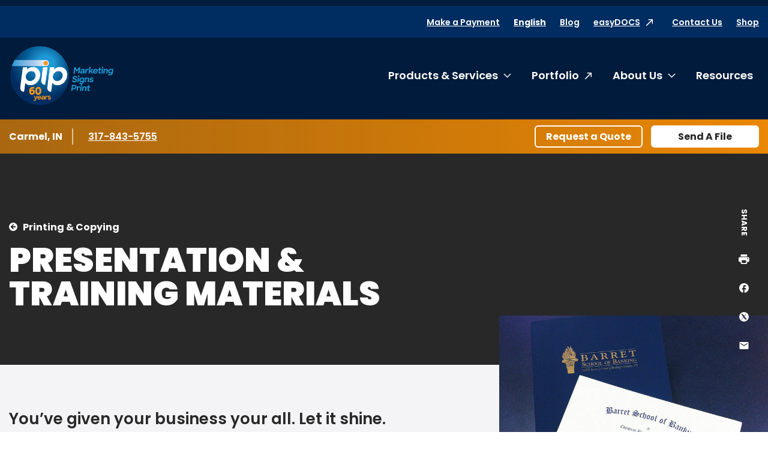

--- FILE ---
content_type: text/html; charset=utf-8
request_url: https://www.pip.com/carmelin321/products-services/printing-copying/presentation-training-materials
body_size: 17140
content:




<!DOCTYPE html>
<html lang="en">
<head>
    <meta charset="utf-8" />
    <meta name="viewport" content="width=device-width, initial-scale=1.0" />

    <title>Presentation &amp; Training Materials | PIP - PIP Carmel, IN</title>
    <meta name="google-site-verification" content="eM5zZASt-yVbSFK97qtrnuyT7NaJWPPF9uqqIEVyaVk" />

    <meta name="description" content="From full leaflets to presentation materials, PIP can provide you complete presentation fulfillment to make your next meeting a memorable one." />
    <meta name="keywords" />
    <link rel="canonical" href="https://www.pip.com/carmelin321/products-services/printing-copying/presentation-training-materials" />

    <link rel="preconnect" href="https://fonts.gstatic.com">
    <link href="https://fonts.googleapis.com/css2?family=Poppins:ital,wght@0,400;0,500;0,600;0,700;0,900;1,400&display=swap" rel="stylesheet">


    <link rel="stylesheet" href="/build/styles-pip.css?v=e6PquKLrIsuOsjzlIbA54kikonk08a0Q4dzyxkBQmwI">



        <script data-cookieconsent="ignore"
                data-georegions="{ &#x27;region&#x27;: &#x27;US-06&#x27;, &#x27;cbid&#x27;: &#x27;02c17f42-a4d9-4b3b-b06b-cf2ebe283a62&#x27; },{ &#x27;region&#x27;: &#x27;US-08&#x27;, &#x27;cbid&#x27;: &#x27;5ec2da74-cdba-4c23-b88d-1896a9508856&#x27; },{ &#x27;region&#x27;: &#x27;US-09&#x27;, &#x27;cbid&#x27;: &#x27;b8d40077-a40f-4743-b57d-f723f0abeb64&#x27; },{ &#x27;region&#x27;: &#x27;US-49&#x27;, &#x27;cbid&#x27;: &#x27;604866e7-c769-439e-afef-27dba55b98b8&#x27; },{ &#x27;region&#x27;: &#x27;US-51&#x27;, &#x27;cbid&#x27;: &#x27;57c3c0d9-017a-4906-9ce2-9e5828f6d570&#x27; }">
            window.dataLayer = window.dataLayer || [];
            function gtag() {
                dataLayer.push(arguments);
            }

            gtag("consent", "default", {
                ad_personalization: "denied",
                ad_storage: "denied",
                ad_user_data: "denied",
                analytics_storage: "denied",
                functionality_storage: "denied",
                personalization_storage: "denied",
                security_storage: "granted",
                wait_for_update: 500
            });

            gtag("set", "ads_data_redaction", true);
            gtag("set", "url_passthrough", false);
        </script>
        <!-- Google Tag Manager -->
        <script data-cookieconsent="ignore">
            (function (w, d, s, l, i) {
                w[l] = w[l] || []; w[l].push({
                    'gtm.start':
                        new Date().getTime(), event: 'gtm.js'
                }); var f = d.getElementsByTagName(s)[0],
                    j = d.createElement(s), dl = l != 'dataLayer' ? '&l=' + l : ''; j.async = true; j.src =
                        'https://www.googletagmanager.com/gtm.js?id=' + i + dl; f.parentNode.insertBefore(j, f);
            })(window, document, 'script', 'dataLayer', 'GTM-KLJQRSL');</script>
        <!-- End Google Tag Manager -->
        <script id="Cookiebot"
                src="https://consent.cookiebot.com/uc.js"
                data-cbid="d9bbdee6-d084-4b47-b01a-0d477c0f2375"
                data-blockingmode="auto"
                type="text/javascript"
                data-georegions="{ &#x27;region&#x27;: &#x27;US-06&#x27;, &#x27;cbid&#x27;: &#x27;02c17f42-a4d9-4b3b-b06b-cf2ebe283a62&#x27; },{ &#x27;region&#x27;: &#x27;US-08&#x27;, &#x27;cbid&#x27;: &#x27;5ec2da74-cdba-4c23-b88d-1896a9508856&#x27; },{ &#x27;region&#x27;: &#x27;US-09&#x27;, &#x27;cbid&#x27;: &#x27;b8d40077-a40f-4743-b57d-f723f0abeb64&#x27; },{ &#x27;region&#x27;: &#x27;US-49&#x27;, &#x27;cbid&#x27;: &#x27;604866e7-c769-439e-afef-27dba55b98b8&#x27; },{ &#x27;region&#x27;: &#x27;US-51&#x27;, &#x27;cbid&#x27;: &#x27;57c3c0d9-017a-4906-9ce2-9e5828f6d570&#x27; }"></script>


    <!-- 06/14/24 Removing OneTrust-->
    <!-- OneTrust Cookies Consent Notice start -->
    <!-- OneTrust Cookies Consent Notice end -->
    <!-- generics -->
    <link rel="icon" href="/favicons/pip/favicon-32.png" sizes="32x32">
    <link rel="icon" href="/favicons/pip/favicon-57.png" sizes="57x57">
    <link rel="icon" href="/favicons/pip/favicon-76.png" sizes="76x76">
    <link rel="icon" href="/favicons/pip/favicon-96.png" sizes="96x96">
    <link rel="icon" href="/favicons/pip/favicon-128.png" sizes="128x128">
    <link rel="icon" href="/favicons/pip/favicon-192.png" sizes="192x192">
    <link rel="icon" href="/favicons/pip/favicon-228.png" sizes="228x228">

    <!-- Android -->
    <link rel="shortcut icon" sizes="196x196" href="/favicons/pip/favicon-196.png">

    <!-- iOS -->
    <link rel="apple-touch-icon" href="/favicons/pip/favicon-120.png" sizes="120x120">
    <link rel="apple-touch-icon" href="/favicons/pip/favicon-152.png" sizes="152x152">
    <link rel="apple-touch-icon" href="/favicons/pip/favicon-180.png" sizes="180x180">


</head>

<body class="pip franchise service">
        <!-- Google Tag Manager (noscript) -->
        <noscript><iframe src="https://www.googletagmanager.com/ns.html?id=GTM-KLJQRSL" height="0" width="0" style="display:none;visibility:hidden"></iframe></noscript>
        <!-- End Google Tag Manager (noscript) -->

    
    <header class="c-header">
        <a href="#content" class="show-on-focus">Skip to content</a>
        <div class="c-header-inner-wrapper">
            <div class="row mobile-header">
                <a href="/carmelin321/" class="c-nav-logo-mobile"><img src="/FSIPMG.PIP/media/add/PIP_60thAnnivILogo_2025.png?ext=.png" alt="PIP Home"></a>
                <div class="mobile-header-controls">
                    <div id="google_translate_element_mobile" class="language-toggle">
                        <div id="siteLangSelectorMobile" runat="server" visible="true">
                            <div id="country-mobile"><button class="languageTranslate skiptranslate" id="languageTranslateMobile" aria-expanded="false">English</button></div>
                        </div>
                    </div>
                    <button class="c-nav-menu__open" type="button"><span class="show-for-sr">Open Menu</span></button>
                    <button class="c-nav-menu__close" type="button"><span class="show-for-sr">Close Menu</span></button>
                </div>
            </div>
            <div class="c-langauge">
                <div class="googleLangTranslator">
                    <script type="text/javascript">
                        function googleTranslateElementInit() {
                            new google.translate.TranslateElement({ pageLanguage: 'en', layout: google.translate.TranslateElement.InlineLayout.SIMPLE }, 'google_translate_element');
                        }
                    </script>
                    <script type="text/javascript" src="//translate.google.com/translate_a/element.js?cb=googleTranslateElementInit"></script>
                </div>
                <div class="language-table skiptranslate" id="language-table" style="display:none;" aria-hidden="true" tabindex="-1">
                    <ul class="unstyled c-language-list">
                        <li><a class="goog-te-menu2-item" href="javascript:void(0)" id="en">English</a></li>
                        <li><a class="goog-te-menu2-item" href="javascript:void(0)" id="ar">Arabic</a></li>
                        <li><a class="goog-te-menu2-item" href="javascript:void(0)" id="be">Belarusian</a></li>
                        <li><a class="goog-te-menu2-item" href="javascript:void(0)" id="kxd">Brunei</a></li>
                        <li><a class="goog-te-menu2-item" href="javascript:void(0)" id="bg">Bulgarian</a></li>
                        <li><a class="goog-te-menu2-item" href="javascript:void(0)" id="ca">Catalan</a></li>
                        <li><a class="goog-te-menu2-item" href="javascript:void(0)" id="zh-CN">Chinese (Simplified)</a></li>
                        <li><a class="goog-te-menu2-item" href="javascript:void(0)" id="zh-TW">Chinese (Traditional)</a></li>
                        <li><a class="goog-te-menu2-item" href="javascript:void(0)" id="hr">Croatian</a></li>
                        <li><a class="goog-te-menu2-item" href="javascript:void(0)" id="cs">Czech</a></li>
                        <li><a class="goog-te-menu2-item" href="javascript:void(0)" id="da">Danish</a></li>
                        <li><a class="goog-te-menu2-item" href="javascript:void(0)" id="nl">Dutch</a></li>
                        <li><a class="goog-te-menu2-item" href="javascript:void(0)" id="et">Estonian</a></li>
                        <li><a class="goog-te-menu2-item" href="javascript:void(0)" id="tl">Filipino</a></li>
                        <li><a class="goog-te-menu2-item" href="javascript:void(0)" id="fi">Finnish</a></li>
                        <li><a class="goog-te-menu2-item" href="javascript:void(0)" id="fr">French</a></li>
                        <li><a class="goog-te-menu2-item" href="javascript:void(0)" id="gl">Galician</a></li>
                        <li><a class="goog-te-menu2-item" href="javascript:void(0)" id="de">German</a></li>
                        <li><a class="goog-te-menu2-item" href="javascript:void(0)" id="el">Greek</a></li>
                        <li><a class="goog-te-menu2-item" href="javascript:void(0)" id="iw">Hebrew</a></li>
                        <li><a class="goog-te-menu2-item" href="javascript:void(0)" id="hu">Hungarian</a></li>
                        <li><a class="goog-te-menu2-item" href="javascript:void(0)" id="is">Icelandic</a></li>
                        <li><a class="goog-te-menu2-item" href="javascript:void(0)" id="hi">Indian</a></li>
                        <li><a class="goog-te-menu2-item" href="javascript:void(0)" id="id">Indonesian</a></li>
                        <li><a class="goog-te-menu2-item" href="javascript:void(0)" id="it">Italian</a></li>
                        <li><a class="goog-te-menu2-item" href="javascript:void(0)" id="ja">Japanese</a></li>
                        <li><a class="goog-te-menu2-item" href="javascript:void(0)" id="ko">Korean</a></li>
                        <li><a class="goog-te-menu2-item" href="javascript:void(0)" id="lv">Latvian</a></li>
                        <li><a class="goog-te-menu2-item" href="javascript:void(0)" id="lt">Lithuanian</a></li>
                        <li><a class="goog-te-menu2-item" href="javascript:void(0)" id="ms">Malaysian</a></li>
                        <li><a class="goog-te-menu2-item" href="javascript:void(0)" id="mt">Maltese</a></li>
                        <li><a class="goog-te-menu2-item" href="javascript:void(0)" id="no">Norwegian</a></li>
                        <li><a class="goog-te-menu2-item" href="javascript:void(0)" id="pl">Polish</a></li>
                        <li><a class="goog-te-menu2-item" href="javascript:void(0)" id="pt">Portuguese</a></li>
                        <li><a class="goog-te-menu2-item" href="javascript:void(0)" id="ro">Romanian</a></li>
                        <li><a class="goog-te-menu2-item" href="javascript:void(0)" id="ru">Russian</a></li>
                        <li><a class="goog-te-menu2-item" href="javascript:void(0)" id="sr">Serbian</a></li>
                        <li><a class="goog-te-menu2-item" href="javascript:void(0)" id="sk">Slovak</a></li>
                        <li><a class="goog-te-menu2-item" href="javascript:void(0)" id="sl">Slovenian</a></li>
                        <li><a class="goog-te-menu2-item" href="javascript:void(0)" id="af">South African</a></li>
                        <li><a class="goog-te-menu2-item" href="javascript:void(0)" id="es">Spanish</a></li>
                        <li><a class="goog-te-menu2-item" href="javascript:void(0)" id="sv">Swedish</a></li>
                        <li><a class="goog-te-menu2-item" href="javascript:void(0)" id="th">Thai</a></li>
                        <li><a class="goog-te-menu2-item" href="javascript:void(0)" id="tr">Turkish</a></li>
                        <li><a class="goog-te-menu2-item" href="javascript:void(0)" id="uk">Ukrainian</a></li>
                        <li><a class="goog-te-menu2-item" href="javascript:void(0)" id="vi">Vietnamese</a></li>
                    </ul>
                </div>
            </div>
            <div class="c-header-navs" id="c-header-navs" tabindex="-1">
                <div class="c-nav-utility-wrapper c-nav-utility-desktop">
                    <div class="row align-right">
                        <nav aria-label="Utility menu" class="c-nav-utility">
                            <ul class="unstyled">
                                    <li id="pay_now_nav_item"><a href="https://pipprintingindiana.planprophet.com/approval/psprophet__ProphetInvoiceSelector" target="_blank">Make a Payment</a></li>
                                <li id="google_translate_element" class="language-toggle">
                                    <div id="siteLangSelector" runat="server" visible="true">
                                        <div id="country"><button class="languageTranslate skiptranslate" id="languageTranslate" aria-expanded="false">English</button></div>
                                    </div>
                                </li>

                                    <li><a href="/carmelin321/blog" class="" target="_self" rel="">Blog</a></li>
                                    <li><a href="https://www.pip.com/FSIPMG.PIP/login/default.html " class="external-link-alternate" target="_blank" rel="noreferrer">easyDOCS</a></li>
                                    <li><a href="/carmelin321/contact-us" class="" target="_self" rel="">Contact Us</a></li>
                                    <li><a href="/carmelin321/shop" class="" target="_self" rel="">Shop</a></li>
                            </ul>
                        </nav>
                    </div>
                </div>
                <div class="row c-nav-main-wrapper">
                    <a href="/carmelin321/" class="c-nav-logo"><img src="/FSIPMG.PIP/media/add/PIP_60thAnnivILogo_2025.png?ext=.png" alt="PIP Home"></a>
                    <nav aria-label="Main menu" class="c-nav-main">
                        <ul class="unstyled c-nav-main-list">

        <li class="top-level">
            <a href="#" class="c-nav-link has-submenu" tabindex="-1">Products &amp; Services</a>
            <button class="c-nav-toggle" data-toggleVisibility="closeOnFocusOut" aria-expanded="false" aria-controls="submenu-1018">
                <span class="show-for-sr">Toggle submenu Products &amp; Services</span>
            </button>
                <div class="c-nav-submenu c-nav-submenu-top c-nav-submenu-lists" aria-hidden="true" id="submenu-1018">
                    <div class="c-nav-submenu-heading">
                        <h2>Products &amp; Services</h2>
                        <a href="/carmelin321/products-services" class="inline-arrow-link">Browse all Products &amp; Services</a>
                    </div>
                    <ul class="c-nav-list unstyled">

        <li>
            <a href="/carmelin321/products-services/signs" class="c-nav-link has-submenu">Signs</a>
            <button class="chevron-right c-nav-toggle" data-toggleVisibility="closeOnFocusOut" aria-expanded="false" aria-controls="submenu-1032">
                <span class="show-for-sr">Toggle submenu Signs</span>
                <svg width="7" height="13" xmlns="http://www.w3.org/2000/svg" aria-hidden="true"><path d="M6.866 5.917L1.14.19a.328.328 0 00-.465 0L.134.732a.328.328 0 000 .465L5.075 6.15.134 11.101a.328.328 0 000 .465l.541.541a.328.328 0 00.465 0l5.726-5.725a.328.328 0 000-.465zm0 0L1.14.19a.328.328 0 00-.465 0L.134.732a.328.328 0 000 .465L5.075 6.15.134 11.101a.328.328 0 000 .465l.541.541a.328.328 0 00.465 0l5.726-5.725a.328.328 0 000-.465z" fill="#E81626" fill-rule="nonzero" /></svg>
            </button>
            <div class="c-nav-submenu c-nav-submenu-flyout" aria-hidden="true" id="submenu-1032">
                <div class="c-nav-submenu-heading">
                    <h2>Signs</h2>
                </div>
                <ul class="c-nav-list unstyled">

        <li><a href="/carmelin321/products-services/signs/banners-posters" target="_self" class="c-nav-link ">Banners &amp; Posters</a></li>


        <li><a href="/carmelin321/products-services/signs/pull-up-banners-flags" target="_self" class="c-nav-link ">Pull-Up Banners &amp; Flags</a></li>


        <li><a href="/carmelin321/products-services/signs/car-graphics-wraps" target="_self" class="c-nav-link ">Car Graphics &amp; Wraps</a></li>


        <li><a href="/carmelin321/products-services/signs/window,-wall-floor-graphics" target="_self" class="c-nav-link ">Window, Wall &amp; Floor Graphics</a></li>


        <li><a href="/carmelin321/products-services/signs/interior-office-lobby-decor" target="_self" class="c-nav-link ">Interior Office &amp; Lobby Decor</a></li>


        <li><a href="/carmelin321/products-services/signs/tradeshow-event-signs" target="_self" class="c-nav-link ">Tradeshow &amp; Event Signs</a></li>


        <li><a href="/carmelin321/products-services/signs/ada-wayfinding-signs" target="_self" class="c-nav-link ">ADA &amp; Wayfinding Signs</a></li>


        <li><a href="/carmelin321/products-services/signs/monument-building-signs" target="_self" class="c-nav-link ">Monument &amp; Building Signs</a></li>


        <li><a href="/carmelin321/products-services/signs/yard-outdoor-signs" target="_self" class="c-nav-link ">Yard &amp; Outdoor Signs</a></li>


        <li><a href="/carmelin321/products-services/signs/wall-lettering-stand-off-graphics" target="_self" class="c-nav-link ">Wall Lettering &amp; Stand-off Graphics</a></li>


        <li><a href="/carmelin321/products-services/signs/digital-led-signs" target="_self" class="c-nav-link ">Digital LED Signs</a></li>


        <li><a href="/carmelin321/products-services/signs/channel-letter-signs" target="_self" class="c-nav-link ">Channel Letter Signs</a></li>


        <li><a href="/carmelin321/products-services/signs/counter-pop-up-displays" target="_self" class="c-nav-link ">Counter &amp; Pop-up Displays</a></li>

                </ul>
            </div>
        </li>


        <li>
            <a href="/carmelin321/products-services/printing-copying" class="c-nav-link has-submenu">Printing &amp; Copying</a>
            <button class="chevron-right c-nav-toggle" data-toggleVisibility="closeOnFocusOut" aria-expanded="false" aria-controls="submenu-1030">
                <span class="show-for-sr">Toggle submenu Printing &amp; Copying</span>
                <svg width="7" height="13" xmlns="http://www.w3.org/2000/svg" aria-hidden="true"><path d="M6.866 5.917L1.14.19a.328.328 0 00-.465 0L.134.732a.328.328 0 000 .465L5.075 6.15.134 11.101a.328.328 0 000 .465l.541.541a.328.328 0 00.465 0l5.726-5.725a.328.328 0 000-.465zm0 0L1.14.19a.328.328 0 00-.465 0L.134.732a.328.328 0 000 .465L5.075 6.15.134 11.101a.328.328 0 000 .465l.541.541a.328.328 0 00.465 0l5.726-5.725a.328.328 0 000-.465z" fill="#E81626" fill-rule="nonzero" /></svg>
            </button>
            <div class="c-nav-submenu c-nav-submenu-flyout" aria-hidden="true" id="submenu-1030">
                <div class="c-nav-submenu-heading">
                    <h2>Printing &amp; Copying</h2>
                </div>
                <ul class="c-nav-list unstyled">

        <li><a href="/carmelin321/products-services/printing-copying/brochures-collateral" target="_self" class="c-nav-link ">Brochures &amp; Collateral</a></li>


        <li><a href="/carmelin321/products-services/printing-copying/postcards-direct-mailers" target="_self" class="c-nav-link ">Postcards &amp; Direct Mailers</a></li>


        <li><a href="/carmelin321/products-services/printing-copying/business-cards-stationery" target="_self" class="c-nav-link ">Business Cards &amp; Stationery</a></li>


        <li><a href="/carmelin321/products-services/printing-copying/newsletters,-flyers-rack-cards" target="_self" class="c-nav-link ">Newsletters, Flyers &amp; Rack Cards</a></li>


        <li><a href="/carmelin321/products-services/printing-copying/presentation-training-materials" target="_self" class="c-nav-link ">Presentation &amp; Training Materials</a></li>


        <li><a href="/carmelin321/products-services/printing-copying/manuals,-catalogs,-booklets" target="_self" class="c-nav-link ">Manuals, Catalogs, &amp; Booklets</a></li>


        <li><a href="/carmelin321/products-services/printing-copying/business-annual-reports" target="_self" class="c-nav-link ">Business &amp; Annual Reports</a></li>


        <li><a href="/carmelin321/products-services/printing-copying/cards-invitations" target="_self" class="c-nav-link ">Cards &amp; Invitations</a></li>


        <li><a href="/carmelin321/products-services/printing-copying/business-forms" target="_self" class="c-nav-link ">Business Forms</a></li>


        <li><a href="/carmelin321/products-services/printing-copying/labels,-stickers,-decals" target="_self" class="c-nav-link ">Graphics, Labels &amp; Decals</a></li>


        <li><a href="/carmelin321/products-services/printing-copying/book-printing" target="_self" class="c-nav-link ">Book Printing</a></li>


        <li><a href="/carmelin321/products-services/printing-copying/screen-printing" target="_self" class="c-nav-link ">Screen Printing</a></li>


        <li><a href="/carmelin321/products-services/printing-copying/poster-printing" target="_self" class="c-nav-link ">Poster Printing</a></li>


        <li><a href="/carmelin321/products-services/printing-copying/legal-copying" target="_self" class="c-nav-link ">Legal Copying</a></li>


        <li><a href="/carmelin321/products-services/printing-copying/apparel-uniforms" target="_self" class="c-nav-link ">Apparel &amp; Uniforms</a></li>


        <li><a href="/carmelin321/products-services/printing-copying/marketing-sales-kits" target="_self" class="c-nav-link ">Marketing &amp; Sales Kits</a></li>

                </ul>
            </div>
        </li>


        <li>
            <a href="/carmelin321/products-services/direct-mail-mailing-services" class="c-nav-link has-submenu">Direct Mail &amp; Mailing Services</a>
            <button class="chevron-right c-nav-toggle" data-toggleVisibility="closeOnFocusOut" aria-expanded="false" aria-controls="submenu-1033">
                <span class="show-for-sr">Toggle submenu Direct Mail &amp; Mailing Services</span>
                <svg width="7" height="13" xmlns="http://www.w3.org/2000/svg" aria-hidden="true"><path d="M6.866 5.917L1.14.19a.328.328 0 00-.465 0L.134.732a.328.328 0 000 .465L5.075 6.15.134 11.101a.328.328 0 000 .465l.541.541a.328.328 0 00.465 0l5.726-5.725a.328.328 0 000-.465zm0 0L1.14.19a.328.328 0 00-.465 0L.134.732a.328.328 0 000 .465L5.075 6.15.134 11.101a.328.328 0 000 .465l.541.541a.328.328 0 00.465 0l5.726-5.725a.328.328 0 000-.465z" fill="#E81626" fill-rule="nonzero" /></svg>
            </button>
            <div class="c-nav-submenu c-nav-submenu-flyout" aria-hidden="true" id="submenu-1033">
                <div class="c-nav-submenu-heading">
                    <h2>Direct Mail &amp; Mailing Services</h2>
                </div>
                <ul class="c-nav-list unstyled">

        <li><a href="/carmelin321/products-services/direct-mail-mailing-services/standard-direct-mail" target="_self" class="c-nav-link ">Standard Direct Mail</a></li>


        <li><a href="/carmelin321/products-services/direct-mail-mailing-services/targeted-direct-mail" target="_self" class="c-nav-link ">Targeted Direct Mail</a></li>


        <li><a href="/carmelin321/products-services/direct-mail-mailing-services/every-door-direct-mail" target="_self" class="c-nav-link ">Every Door Direct Mail&#xAE;</a></li>


        <li><a href="/carmelin321/products-services/direct-mail-mailing-services/list-management-services" target="_self" class="c-nav-link ">List Management Services</a></li>


        <li><a href="/carmelin321/products-services/direct-mail-mailing-services/advanced-mailing-services" target="_self" class="c-nav-link ">Advanced Mailing Services</a></li>


        <li><a href="/carmelin321/products-services/direct-mail-mailing-services/kitting-fulfillment" target="_self" class="c-nav-link ">Kitting &amp; Fulfillment</a></li>

                </ul>
            </div>
        </li>


        <li><a href="/carmelin321/products-services/online-ordering-portals" target="_self" class="c-nav-link ">Online Ordering Portals</a></li>


        <li><a href="/carmelin321/products-services/graphic-design" target="_self" class="c-nav-link ">Graphic Design</a></li>


        <li>
            <a href="/carmelin321/products-services/marketing-services" class="c-nav-link has-submenu">Marketing Services</a>
            <button class="chevron-right c-nav-toggle" data-toggleVisibility="closeOnFocusOut" aria-expanded="false" aria-controls="submenu-1028">
                <span class="show-for-sr">Toggle submenu Marketing Services</span>
                <svg width="7" height="13" xmlns="http://www.w3.org/2000/svg" aria-hidden="true"><path d="M6.866 5.917L1.14.19a.328.328 0 00-.465 0L.134.732a.328.328 0 000 .465L5.075 6.15.134 11.101a.328.328 0 000 .465l.541.541a.328.328 0 00.465 0l5.726-5.725a.328.328 0 000-.465zm0 0L1.14.19a.328.328 0 00-.465 0L.134.732a.328.328 0 000 .465L5.075 6.15.134 11.101a.328.328 0 000 .465l.541.541a.328.328 0 00.465 0l5.726-5.725a.328.328 0 000-.465z" fill="#E81626" fill-rule="nonzero" /></svg>
            </button>
            <div class="c-nav-submenu c-nav-submenu-flyout" aria-hidden="true" id="submenu-1028">
                <div class="c-nav-submenu-heading">
                    <h2>Marketing Services</h2>
                </div>
                <ul class="c-nav-list unstyled">

        <li><a href="/carmelin321/products-services/marketing-services/campaigns-consultation" target="_self" class="c-nav-link ">Campaigns &amp; Consultation</a></li>


        <li><a href="/carmelin321/products-services/marketing-services/social-media" target="_self" class="c-nav-link ">Social Media</a></li>


        <li><a href="/carmelin321/products-services/marketing-services/video-production" target="_self" class="c-nav-link ">Video Production</a></li>


        <li><a href="/carmelin321/products-services/marketing-services/website-design" target="_self" class="c-nav-link ">Website Design</a></li>

                </ul>
            </div>
        </li>


        <li>
            <a href="/carmelin321/products-services/tradeshows-events" class="c-nav-link has-submenu">Tradeshows &amp; Events</a>
            <button class="chevron-right c-nav-toggle" data-toggleVisibility="closeOnFocusOut" aria-expanded="false" aria-controls="submenu-1023">
                <span class="show-for-sr">Toggle submenu Tradeshows &amp; Events</span>
                <svg width="7" height="13" xmlns="http://www.w3.org/2000/svg" aria-hidden="true"><path d="M6.866 5.917L1.14.19a.328.328 0 00-.465 0L.134.732a.328.328 0 000 .465L5.075 6.15.134 11.101a.328.328 0 000 .465l.541.541a.328.328 0 00.465 0l5.726-5.725a.328.328 0 000-.465zm0 0L1.14.19a.328.328 0 00-.465 0L.134.732a.328.328 0 000 .465L5.075 6.15.134 11.101a.328.328 0 000 .465l.541.541a.328.328 0 00.465 0l5.726-5.725a.328.328 0 000-.465z" fill="#E81626" fill-rule="nonzero" /></svg>
            </button>
            <div class="c-nav-submenu c-nav-submenu-flyout" aria-hidden="true" id="submenu-1023">
                <div class="c-nav-submenu-heading">
                    <h2>Tradeshows &amp; Events</h2>
                </div>
                <ul class="c-nav-list unstyled">

        <li><a href="/carmelin321/products-services/tradeshows-events/event-literature-signs" target="_self" class="c-nav-link ">Event Literature &amp; Signs</a></li>


        <li><a href="/carmelin321/products-services/tradeshows-events/pre-post-show-direct-mail" target="_self" class="c-nav-link ">Pre- &amp; Post-Show Direct Mail</a></li>


        <li><a href="/carmelin321/products-services/tradeshows-events/booth-graphics,-signs-banners" target="_self" class="c-nav-link ">Booth Graphics, Signs &amp; Banners</a></li>


        <li><a href="/carmelin321/products-services/tradeshows-events/table,-counter-kiosk-displays" target="_self" class="c-nav-link ">Table, Counter &amp; Kiosk Displays</a></li>


        <li><a href="/carmelin321/products-services/tradeshows-events/promotional-giveaways" target="_self" class="c-nav-link ">Promotional Giveaways</a></li>


        <li><a href="/carmelin321/products-services/tradeshows-events/booth-storage-rental" target="_self" class="c-nav-link ">Booth Storage &amp; Rental</a></li>


        <li><a href="/carmelin321/products-services/tradeshows-events/banners-posters" target="_self" class="c-nav-link ">Banners &amp; Posters</a></li>


        <li><a href="/carmelin321/products-services/tradeshows-events/cards-and-invitation" target="_self" class="c-nav-link ">Cards &amp; Invitations</a></li>


        <li><a href="/carmelin321/products-services/tradeshows-events/counter-pop-up-displays" target="_self" class="c-nav-link ">Counter &amp; Pop-up Displays</a></li>


        <li><a href="/carmelin321/products-services/tradeshows-events/pull-up-banners-flags" target="_self" class="c-nav-link ">Pull-Up Banners &amp; Flags</a></li>


        <li><a href="/carmelin321/products-services/tradeshows-events/trade-show-event-signs" target="_self" class="c-nav-link ">Tradeshow &amp; Event Signs</a></li>


        <li><a href="/carmelin321/products-services/tradeshows-events/brochures-collateral" target="_self" class="c-nav-link ">Brochures &amp; Collateral</a></li>


        <li><a href="/carmelin321/products-services/tradeshows-events/presentation-training-materials" target="_self" class="c-nav-link ">Presentation &amp; Training Materials</a></li>


        <li><a href="/carmelin321/products-services/tradeshows-events/pens,-bags,-desk-accessories" target="_self" class="c-nav-link ">Pens, Bags, Desk Accessories</a></li>


        <li><a href="/carmelin321/products-services/tradeshows-events/coffee-mugs-water-bottles" target="_self" class="c-nav-link ">Coffee Mugs &amp; Water Bottles</a></li>

                </ul>
            </div>
        </li>


        <li>
            <a href="/carmelin321/products-services/labels-packaging" class="c-nav-link has-submenu">Labels &amp; Packaging</a>
            <button class="chevron-right c-nav-toggle" data-toggleVisibility="closeOnFocusOut" aria-expanded="false" aria-controls="submenu-1027">
                <span class="show-for-sr">Toggle submenu Labels &amp; Packaging</span>
                <svg width="7" height="13" xmlns="http://www.w3.org/2000/svg" aria-hidden="true"><path d="M6.866 5.917L1.14.19a.328.328 0 00-.465 0L.134.732a.328.328 0 000 .465L5.075 6.15.134 11.101a.328.328 0 000 .465l.541.541a.328.328 0 00.465 0l5.726-5.725a.328.328 0 000-.465zm0 0L1.14.19a.328.328 0 00-.465 0L.134.732a.328.328 0 000 .465L5.075 6.15.134 11.101a.328.328 0 000 .465l.541.541a.328.328 0 00.465 0l5.726-5.725a.328.328 0 000-.465z" fill="#E81626" fill-rule="nonzero" /></svg>
            </button>
            <div class="c-nav-submenu c-nav-submenu-flyout" aria-hidden="true" id="submenu-1027">
                <div class="c-nav-submenu-heading">
                    <h2>Labels &amp; Packaging</h2>
                </div>
                <ul class="c-nav-list unstyled">

        <li><a href="/carmelin321/products-services/labels-packaging/premium-private-labels" target="_self" class="c-nav-link ">Premium &amp; Private Labels</a></li>


        <li><a href="/carmelin321/products-services/labels-packaging/product-promotional-labels" target="_self" class="c-nav-link ">Product &amp; Promotional Labels</a></li>


        <li><a href="/carmelin321/products-services/labels-packaging/stickers-decals" target="_self" class="c-nav-link ">Stickers &amp; Decals</a></li>


        <li><a href="/carmelin321/products-services/labels-packaging/safety-labels" target="_self" class="c-nav-link ">Safety Labels</a></li>


        <li><a href="/carmelin321/products-services/labels-packaging/short-run-packaging" target="_self" class="c-nav-link ">Short-Run Packaging</a></li>


        <li><a href="/carmelin321/products-services/labels-packaging/custom-packaging" target="_self" class="c-nav-link ">Custom Packaging</a></li>


        <li><a href="/carmelin321/products-services/labels-packaging/corrugated-shipping-packaging" target="_self" class="c-nav-link ">Corrugated &amp; Shipping Packaging</a></li>

                </ul>
            </div>
        </li>


        <li>
            <a href="/carmelin321/products-services/promotional-products" class="c-nav-link has-submenu">Promotional Products</a>
            <button class="chevron-right c-nav-toggle" data-toggleVisibility="closeOnFocusOut" aria-expanded="false" aria-controls="submenu-1031">
                <span class="show-for-sr">Toggle submenu Promotional Products</span>
                <svg width="7" height="13" xmlns="http://www.w3.org/2000/svg" aria-hidden="true"><path d="M6.866 5.917L1.14.19a.328.328 0 00-.465 0L.134.732a.328.328 0 000 .465L5.075 6.15.134 11.101a.328.328 0 000 .465l.541.541a.328.328 0 00.465 0l5.726-5.725a.328.328 0 000-.465zm0 0L1.14.19a.328.328 0 00-.465 0L.134.732a.328.328 0 000 .465L5.075 6.15.134 11.101a.328.328 0 000 .465l.541.541a.328.328 0 00.465 0l5.726-5.725a.328.328 0 000-.465z" fill="#E81626" fill-rule="nonzero" /></svg>
            </button>
            <div class="c-nav-submenu c-nav-submenu-flyout" aria-hidden="true" id="submenu-1031">
                <div class="c-nav-submenu-heading">
                    <h2>Promotional Products</h2>
                </div>
                <ul class="c-nav-list unstyled">

        <li><a href="/carmelin321/products-services/promotional-products/apparel-uniforms" target="_self" class="c-nav-link ">Apparel &amp; Uniforms</a></li>


        <li><a href="/carmelin321/products-services/promotional-products/pens,-bags,-desk-accessories" target="_self" class="c-nav-link ">Pens, Bags, Desk Accessories</a></li>


        <li><a href="/carmelin321/products-services/promotional-products/coffee-mugs-water-bottles" target="_self" class="c-nav-link ">Coffee Mugs &amp; Water Bottles</a></li>


        <li><a href="/carmelin321/products-services/promotional-products/gifts,-awards-incentives" target="_self" class="c-nav-link ">Gifts, Awards &amp; Incentives</a></li>


        <li><a href="/carmelin321/products-services/promotional-products/promotional-giveaways" target="_self" class="c-nav-link ">Promotional Giveaways</a></li>


        <li><a href="/carmelin321/products-services/promotional-products/fulfillment,-warehousing-storage" target="_self" class="c-nav-link ">Fulfillment, Warehousing &amp; Storage</a></li>


        <li><a href="/carmelin321/products-services/promotional-products/promotional-product-distribution" target="_self" class="c-nav-link ">Promotional Product Distribution</a></li>

                </ul>
            </div>
        </li>


        <li>
            <a href="/carmelin321/products-services/fulfillment-services" class="c-nav-link has-submenu">Fulfillment Services</a>
            <button class="chevron-right c-nav-toggle" data-toggleVisibility="closeOnFocusOut" aria-expanded="false" aria-controls="submenu-1024">
                <span class="show-for-sr">Toggle submenu Fulfillment Services</span>
                <svg width="7" height="13" xmlns="http://www.w3.org/2000/svg" aria-hidden="true"><path d="M6.866 5.917L1.14.19a.328.328 0 00-.465 0L.134.732a.328.328 0 000 .465L5.075 6.15.134 11.101a.328.328 0 000 .465l.541.541a.328.328 0 00.465 0l5.726-5.725a.328.328 0 000-.465zm0 0L1.14.19a.328.328 0 00-.465 0L.134.732a.328.328 0 000 .465L5.075 6.15.134 11.101a.328.328 0 000 .465l.541.541a.328.328 0 00.465 0l5.726-5.725a.328.328 0 000-.465z" fill="#E81626" fill-rule="nonzero" /></svg>
            </button>
            <div class="c-nav-submenu c-nav-submenu-flyout" aria-hidden="true" id="submenu-1024">
                <div class="c-nav-submenu-heading">
                    <h2>Fulfillment Services</h2>
                </div>
                <ul class="c-nav-list unstyled">

        <li><a href="/carmelin321/products-services/fulfillment-services/pick-pack" target="_self" class="c-nav-link ">Pick &amp; Pack</a></li>


        <li><a href="/carmelin321/products-services/fulfillment-services/product-fulfillment" target="_self" class="c-nav-link ">Product Fulfillment</a></li>


        <li><a href="/carmelin321/products-services/fulfillment-services/inventory-management" target="_self" class="c-nav-link ">Inventory Management</a></li>


        <li><a href="/carmelin321/products-services/fulfillment-services/marketing-sales-kits" target="_self" class="c-nav-link ">Marketing &amp; Sales Kits</a></li>


        <li><a href="/carmelin321/products-services/fulfillment-services/fulfillment,-warehousing-storage" target="_self" class="c-nav-link ">Fulfillment, Warehousing &amp; Storage</a></li>


        <li><a href="/carmelin321/products-services/fulfillment-services/promotional-product-distribution" target="_self" class="c-nav-link ">Promotional Product Distribution</a></li>

                </ul>
            </div>
        </li>


        <li>
            <a href="/carmelin321/products-services/industry-specific" class="c-nav-link has-submenu">Industry Specific</a>
            <button class="chevron-right c-nav-toggle" data-toggleVisibility="closeOnFocusOut" aria-expanded="false" aria-controls="submenu-1026">
                <span class="show-for-sr">Toggle submenu Industry Specific</span>
                <svg width="7" height="13" xmlns="http://www.w3.org/2000/svg" aria-hidden="true"><path d="M6.866 5.917L1.14.19a.328.328 0 00-.465 0L.134.732a.328.328 0 000 .465L5.075 6.15.134 11.101a.328.328 0 000 .465l.541.541a.328.328 0 00.465 0l5.726-5.725a.328.328 0 000-.465zm0 0L1.14.19a.328.328 0 00-.465 0L.134.732a.328.328 0 000 .465L5.075 6.15.134 11.101a.328.328 0 000 .465l.541.541a.328.328 0 00.465 0l5.726-5.725a.328.328 0 000-.465z" fill="#E81626" fill-rule="nonzero" /></svg>
            </button>
            <div class="c-nav-submenu c-nav-submenu-flyout" aria-hidden="true" id="submenu-1026">
                <div class="c-nav-submenu-heading">
                    <h2>Industry Specific</h2>
                </div>
                <ul class="c-nav-list unstyled">

        <li><a href="/carmelin321/products-services/industry-specific/real-estate" target="_self" class="c-nav-link ">Real Estate</a></li>


        <li><a href="/carmelin321/products-services/industry-specific/finance" target="_self" class="c-nav-link ">Finance</a></li>


        <li><a href="/carmelin321/products-services/industry-specific/healthcare" target="_self" class="c-nav-link ">Healthcare</a></li>


        <li><a href="/carmelin321/products-services/industry-specific/education" target="_self" class="c-nav-link ">Education</a></li>


        <li><a href="/carmelin321/products-services/industry-specific/political" target="_self" class="c-nav-link ">Political</a></li>


        <li><a href="/carmelin321/products-services/industry-specific/legal" target="_self" class="c-nav-link ">Legal</a></li>


        <li><a href="/carmelin321/products-services/industry-specific/restaurants" target="_self" class="c-nav-link ">Restaurants</a></li>


        <li><a href="/carmelin321/products-services/industry-specific/retail" target="_self" class="c-nav-link ">Retail</a></li>


        <li><a href="/carmelin321/products-services/industry-specific/manufacturing" target="_self" class="c-nav-link ">Manufacturing</a></li>

                </ul>
            </div>
        </li>

                    </ul>
                </div>

        </li>


        <li><a href="https://www.flickr.com/photos/pipindiana/albums" class="external-link-alternate" target="_blank" rel="noreferrer">Portfolio</a></li>


        <li class="top-level">
            <a href="#" class="c-nav-link has-submenu" tabindex="-1">About Us</a>
            <button class="c-nav-toggle" data-toggleVisibility="closeOnFocusOut" aria-expanded="false" aria-controls="submenu-986">
                <span class="show-for-sr">Toggle submenu About Us</span>
            </button>
                <div class="c-nav-submenu c-nav-submenu-top c-nav-submenu-cta" aria-hidden="true" id="submenu-986">
                    <div class="submenu-cta-left">
                        <div class="c-nav-submenu-heading">
                            <h2>About Us</h2>
                            <a href="/carmelin321/about-us" class="inline-arrow-link">Read all About Us</a>
                        </div>
                        <ul class="c-nav-list unstyled">
                                <li>
                                    <a href="/carmelin321/about-us#team" target="_self">Our Team</a>
                                </li>

        <li><a href="/carmelin321/about-us/why-pip" target="_self" class="c-nav-link ">Why PIP</a></li>


        <li><a href="/carmelin321/about-us/news-accolades" target="_self" class="c-nav-link ">News &amp; Accolades</a></li>


        <li><a href="https://pip-carmel-in.careerplug.com/" target="_blank" class="c-nav-link external-link">Careers</a></li>


        <li><a href="/carmelin321/about-us/testimonials" target="_self" class="c-nav-link ">Testimonials</a></li>


        <li><a href="/carmelin321/about-us/sustainability" target="_self" class="c-nav-link ">Sustainability</a></li>

                        </ul>
                    </div>
                    <div class="submenu-cta-right">
                        <img src="/getattachment/3898a53d-13b1-4b2b-b129-42b58d9252c2/blog.jpg?lang=en-US&amp;ext=.jpg" alt="Blog image" />
                        <h2>Ideas &amp; Inspiration</h2>
                        <p>Helpful insights that will take your business to the next level.</p>
                        <a href="/carmelin321/blog" class="inline-arrow-link">PIP Blog</a>
                    </div>
                </div>

        </li>


        <li><a href="/carmelin321/resources" class="" target="_self" rel="">Resources</a></li>

                        </ul>
                    </nav>

                </div>
                <!--Start: Utility nav mobile-->
                <div class="c-nav-utility-wrapper c-nav-utility-mobile">
                    <div class="row align-right">
                        <nav aria-label="Utility menu" class="c-nav-utility">
                            <ul class="unstyled">
                                    <li id="pay_now_nav_item"><a href="https://pipprintingindiana.planprophet.com/approval/psprophet__ProphetInvoiceSelector" target="_blank">Make a Payment</a></li>
                                    <li><a href="/carmelin321/blog" class="" target="_self" rel="">Blog</a></li>
                                    <li><a href="https://www.pip.com/FSIPMG.PIP/login/default.html " class="external-link-alternate" target="_blank" rel="noreferrer">easyDOCS</a></li>
                                    <li><a href="/carmelin321/contact-us" class="" target="_self" rel="">Contact Us</a></li>
                                    <li><a href="/carmelin321/shop" class="" target="_self" rel="">Shop</a></li>
                            </ul>
                        </nav>
                    </div>
                </div>
                <!--End: Utility nav mobile-->
            </div>

        </div>
        <div class="header-cta">
            <div class="row align-right align-middle collapse">
                    <div class="medium-6 columns">
                        <p>
                                <span class="location"><span class="show-for-sr">Location </span>Carmel, IN</span>
                                <a href="tel:3178435755" class="tel"><span class="show-for-sr">Phone number </span>317-843-5755</a>
                        </p>
                    </div>
                <div class="medium-6 columns">
                    <div class="row align-right collapse no-wrap">
                            <a class="header-cta-link button white hollow" href="/carmelin321/request-a-quote">Request a Quote</a>
                            <a class="header-cta-link button white" href="/carmelin321/send-a-file">Send A File</a>

                    </div>
                </div>
            </div>
        </div>
    </header>
    <main id="content" tabindex="-1" class="container body-content">
<div class="c-social-share dark">
    <div class="c-social-share-header">
        <p>Share</p>
    </div>
    <ul class="c-social-share-list">
                <li><a onclick="window.print()" tabindex=0 class="print-icon"><span class="show-for-sr">Print page</span><svg width="18" height="16" xmlns="http://www.w3.org/2000/svg"><path d="M15.111 4.444H2.667A2.663 2.663 0 000 7.111v3.556c0 .977.8 1.777 1.778 1.777h1.778v1.778c0 .978.8 1.778 1.777 1.778h7.111c.978 0 1.778-.8 1.778-1.778v-1.778H16c.978 0 1.778-.8 1.778-1.777V7.11a2.663 2.663 0 00-2.667-2.667zm-3.555 9.778H6.222a.892.892 0 01-.889-.889V9.778h7.111v3.555c0 .49-.4.89-.888.89zM15.11 8a.892.892 0 01-.889-.889c0-.489.4-.889.89-.889.488 0 .888.4.888.89 0 .488-.4.888-.889.888zm-1.778-8H4.444c-.488 0-.888.4-.888.889v1.778c0 .489.4.889.888.889h8.89c.488 0 .888-.4.888-.89V.89c0-.489-.4-.889-.889-.889z" fill="#616161" fill-rule="nonzero"/></svg></a></li>
                <li><a href="https://www.facebook.com/sharer.php?u=https://www.pip.com/carmelin321/products-services/printing-copying/presentation-training-materials&amp;title=" target="_blank" rel="noreferrer"><span class="show-for-sr">Share on Facebook</span><svg width="16" height="16" xmlns="http://www.w3.org/2000/svg"><path d="M16 8.02C16 3.593 12.416 0 8 0S0 3.593 0 8.02a8.022 8.022 0 006.4 7.86v-5.454H4.8V8.02h1.6V6.015a2.807 2.807 0 012.8-2.807h2v2.406H9.6c-.44 0-.8.36-.8.802V8.02h2.4v2.406H8.8V16c4.04-.401 7.2-3.818 7.2-7.98z" fill="#616161" fill-rule="nonzero"/></svg></a></li>
                <li><a href="https://twitter.com/intent/tweet?url=https://www.pip.com/carmelin321/products-services/printing-copying/presentation-training-materials&amp;text=" target="_blank" rel="noreferrer"><span class="show-for-sr">Share on Twitter</span><svg xmlns="http://www.w3.org/2000/svg" xmlns:xlink="http://www.w3.org/1999/xlink" version="1.1" width="16" height="16" viewBox="0 0 256 256" xml:space="preserve">

<defs>
</defs>
<g style="stroke: none; stroke-width: 0; stroke-dasharray: none; stroke-linecap: butt; stroke-linejoin: miter; stroke-miterlimit: 10; fill: none; fill-rule: nonzero; opacity: 1;" transform="translate(1.4065934065934016 1.4065934065934016) scale(2.81 2.81)" >
	<polygon points="24.89,23.01 57.79,66.99 65.24,66.99 32.34,23.01 " style="stroke: none; stroke-width: 1; stroke-dasharray: none; stroke-linecap: butt; stroke-linejoin: miter; stroke-miterlimit: 10; fill-rule: nonzero; opacity: 1;" transform="  matrix(1 0 0 1 0 0) "/>
	<path d="M 45 0 L 45 0 C 20.147 0 0 20.147 0 45 v 0 c 0 24.853 20.147 45 45 45 h 0 c 24.853 0 45 -20.147 45 -45 v 0 C 90 20.147 69.853 0 45 0 z M 56.032 70.504 L 41.054 50.477 L 22.516 70.504 h -4.765 L 38.925 47.63 L 17.884 19.496 h 16.217 L 47.895 37.94 l 17.072 -18.444 h 4.765 L 50.024 40.788 l 22.225 29.716 H 56.032 z" style="stroke: none; stroke-width: 1; stroke-dasharray: none; stroke-linecap: butt; stroke-linejoin: miter; stroke-miterlimit: 10; fill-rule: nonzero; opacity: 1;" transform=" matrix(1 0 0 1 0 0) " stroke-linecap="round" />
</g>
</svg></a></li>
                <li><a href="mailto:?subject=Presentation%20%26%20Training%20Materials&amp;body=https://www.pip.com/carmelin321/products-services/printing-copying/presentation-training-materials" target="_blank" rel="noreferrer"><span class="show-for-sr">Share by Email</span><svg width="16" height="12" xmlns="http://www.w3.org/2000/svg"><path d="M14 0H2C1.175 0 .507.675.507 1.5l-.007 9c0 .825.675 1.5 1.5 1.5h12c.825 0 1.5-.675 1.5-1.5v-9C15.5.675 14.825 0 14 0zm-.3 3.188L8.398 6.502a.759.759 0 01-.795 0L2.3 3.187a.637.637 0 11.675-1.08L8 5.25l5.025-3.143a.637.637 0 11.675 1.08z" fill="#616161" fill-rule="nonzero"/></svg></a></li>
    </ul>
</div>        
<div>
    
    <div>
        






    

    <div class="c-service-banner alt">


        <div class="row">

            <div class="c-service-banner__content columns small-12 large-7">
<a href="/carmelin321/products-services/printing-copying" class="back-link">Printing &amp; Copying</a>

                <h1><span>PRESENTATION &amp; TRAINING MATERIALS</span></h1>

                    <p class="c-service-banner__subtitle">You&#x2019;ve given your business your all. Let it shine.</p>

                <p>You&#x2019;ve got this. Great products, services and people. Now, all you need is a professional presentation to bring it home. Whether you&#x2019;re wanting something simple like a presentation folder or all the bells and whistles, we have the expertise to get you there.</p>

                <div class="c-service-banner__actions">
                    <a class="button primary" href="/carmelin321/request-a-quote">Request a Quote</a>

                </div>
            </div>

            
                <div class="c-service-banner__side-image">
                    <img class="c-service-banner__image" src="/getmedia/78a71ed9-748c-4919-9e7a-ad60fe718328/Memphis_Certificate_of_Completion.jpg" alt="Memphis"/>
                </div>

        </div>

    </div>

    







    <div class="c-rich-text">
        <div class="row">
            <div class="column small-12 large-10">
                <h2>Transform your presentations &amp; training sessions into engaging experiences.</h2><p>The success of any business relies heavily on the people that it serves and employs. These individuals, including both customers and employees, form the heart and soul of a company. In order to build and maintain strong relationships with them, it's essential to have impactful communication materials at your disposal. This might include a wide range of documents, such as new business proposals, presentation folders, employee training manuals, handbooks, and more.</p><p>At our company, we understand just how crucial these materials are to the success of your business. That's why we're committed to helping you create communications that truly resonate with your audience. Whether you're looking to attract new customers, train your employees, or build a strong sense of pride within your organization, we have the expertise and experience needed to help you achieve your goals.</p><p>Our team of skilled professionals will work closely with you to develop a deep understanding of your unique needs and vision. We'll listen carefully to your ideas, and then bring them to life in the form of high-quality, impactful communication materials. Whether you need a single document or an entire suite of materials, we're here to help you every step of the way.</p><p>So if you're looking for a partner who can help you create the communications materials that your business needs to thrive, look no further than our team. We're excited to work with you to create the documents that will instill confidence and pride in your customers and employees alike.</p>
            </div>
        </div>
    </div>

    







    
        <div class="c-image-row large-top-margin large-bottom-margin is-3-col">
            <div class="row">
                <div class="columns small-12">
                    <div class="c-image-row__inner">
                            <div class="c-image-row__item">
                                <img src="/getattachment/07fdc357-10b8-4b17-96c3-872dba582be4/52297153161_4b410605ed_k.jpg?lang=en-US&amp;ext=.jpg" alt="Handbook for the Davidson Hotel Group" />
                            </div>
                            <div class="c-image-row__item">
                                <img src="/getattachment/dcb07322-a409-41ce-b7a3-1c9b6225357b/52296167207_1defce34ee_k.jpg?lang=en-US&amp;ext=.jpg" alt="Training Certificate for a Banking School" />
                            </div>
                            <div class="c-image-row__item">
                                <img src="/getattachment/2aac5300-b5ea-4efb-a632-52643873f841/52297172309_b87eec1525_k.jpg?lang=en-US&amp;ext=.jpg" alt="Baptist newsletter Presentation Flyer" />
                            </div>
                    </div>
                </div>
            </div>
        </div>
        <div class="c-image-row large-top-margin large-bottom-margin is-1-col">
            <div class="row">
                <div class="columns small-12">
                    <div class="c-image-row__inner">
                            <div class="c-image-row__item">
                                <img src="/getattachment/ae7592dd-3ba9-4aca-abb1-dc73798e6eb3/52296167042_01bd1c2db8_k.jpg?lang=en-US&amp;ext=.jpg" alt="Presentation Folder" />
                            </div>
                    </div>
                </div>
            </div>
        </div>


    








    

    <div class="c-cta-row">
        <div class="row">
            <div class="c-cta-row__lead columns small-12 large-7">
                <h2>PIP Carmel</h2>
                <div class="c-cta-row__address">
                    <span>11711 North Pennsylvania Street</span>
                    <br/>
                        <span>Suite 107</span>
                        <br/>
                    <span>Carmel, IN 46032-6959</span>
                </div>
                
                <div class="c-cta-row__franchise-content">
                    <div class="c-cta-row__hours">
                        <h3>Business Hours</h3>
                        <div class="c-cta-row__hours-row">
                            <ul class="hours-of-operation-list"><li>Monday: 8:30 AM - 5:00 PM</li><li>Tuesday: 8:30 AM - 5:00 PM</li><li>Wednesday: 8:30 AM - 5:00 PM</li><li>Thursday: 8:30 AM - 5:00 PM</li><li>Friday: 8:30 AM - 5:00 PM</li></ul>
                        </div>
                    </div>

                    <div class="c-cta-row__contact-links">
                        <ul class="unstyled">
                            <li>
                                <span class="show-for-sr">Phone number: </span>
                                <a class="icon-link" href="tel:317-843-5755">
                                    <span class="icon">
                                        <img src="/build/images/icon-phone-yellow.svg" alt="" aria-hidden="true" />
                                    </span>
                                    317-843-5755
                                </a>
                            </li>
                            <li>
                                <span class="show-for-sr">Email: </span>
                                <a class="icon-link text-nowrap" href="mailto:pip@pipindiana.com">
                                    <span class="icon">
                                        <img src="/build/images/icon-email-yellow.svg" alt="" aria-hidden="true" />
                                    </span>
                                    pip@pipindiana.com
                                </a>
                            </li>
                            <li>
                                <a class="icon-link" href="https://www.google.com/maps/dir//11711 North Pennsylvania Street Suite 107, Carmel, IN 46032-6959" target="_blank" rel="noreferrer">
                                    <span class="icon">
                                        <img src="/build/images/icon-location-yellow.svg" alt="" aria-hidden="true" />
                                    </span>
                                    Directions
                                </a>
                            </li>
                        </ul>
                    </div>
                </div>
                
            </div>
                <div class="columns small-12 large-expand">
                    <div class="c-cta-row__thumb">
                        <img src="/getattachment/da3b0e28-8a50-43c1-a361-e1453e24ca54/pipindiana-min.png?lang=en-US&amp;ext=.png" alt="Carmel Indiana Location" />
                    </div>
                </div>
        </div>
    </div>

    







    
    <div class="c-link-list-row">
        <div class="row">
            <div class="c-link-list-row__lead columns small-12 medium-6 large-5">
                <h2>Related Resources</h2>
                    <a href="/carmelin321/resources" class="button primary hollow">View all Resources</a>
            </div>

            <div class="c-link-list-row__content stack columns small-12 medium-6">
                <ul class="unstyled">
                        <li><a href="/carmelin321/resources/close-more-sales-deals-with-better-marketing-materials">Close More Sales Deals With Better Marketing Materials</a></li>
                        <li><a href="/carmelin321/resources/back-to-dining-out-restaurant-comeback-solutions">Back to Dining Out: Restaurant Comeback Solutions</a></li>
                        <li><a href="/carmelin321/resources/back-to-the-gym-safely-return-to-a-gym-or-fitness-club">Back to the Gym: Safely Return to a Gym or Fitness Club</a></li>
                </ul>
            </div>
        </div>
    </div>

    







    


    </div>
</div>

    </main>




    
    <footer>
            <div class="footer__top row">
                        <div class="columns small-12 medium-5 large-6">
                            <h2><a href="/carmelin321/products-services">Products &amp; Services</a></h2>
                            <nav class="footer__products-nav" aria-label="products &amp; services nav">
                                <ul class="unstyled footer__products-nav-ul">
                                        <li><a href="/carmelin321/products-services/signs">Signs</a></li>
                                        <li><a href="/carmelin321/products-services/printing-copying">Printing &amp; Copying</a></li>
                                        <li><a href="/carmelin321/products-services/direct-mail-mailing-services">Direct Mail &amp; Mailing Services</a></li>
                                        <li><a href="/carmelin321/products-services/online-ordering-portals">Online Ordering Portals</a></li>
                                        <li><a href="/carmelin321/products-services/graphic-design">Graphic Design</a></li>
                                        <li><a href="/carmelin321/products-services/marketing-services">Marketing Services</a></li>
                                        <li><a href="/carmelin321/products-services/tradeshows-events">Tradeshows &amp; Events</a></li>
                                        <li><a href="/carmelin321/products-services/labels-packaging">Labels &amp; Packaging</a></li>
                                        <li><a href="/carmelin321/products-services/promotional-products">Promotional Products</a></li>
                                        <li><a href="/carmelin321/products-services/fulfillment-services">Fulfillment Services</a></li>
                                        <li><a href="/carmelin321/products-services/industry-specific">Industry Specific</a></li>
                                </ul>
                            </nav>
                        </div>
                        <div class="columns small-12 medium-5 large-6">
                            <h2><a href="/carmelin321/about-us">About Us</a></h2>
                            <nav class="footer__products-nav" aria-label="about us nav">
                                <ul class="unstyled footer__products-nav-ul">
                                        <li><a href="/carmelin321/about-us/why-pip">Why PIP</a></li>
                                        <li><a href="/carmelin321/about-us/news-accolades">News &amp; Accolades</a></li>
                                        <li><a href="https://pip-carmel-in.careerplug.com/">Careers</a></li>
                                        <li><a href="/carmelin321/about-us/testimonials">Testimonials</a></li>
                                        <li><a href="/carmelin321/about-us/sustainability">Sustainability</a></li>
                                </ul>
                            </nav>
                        </div>


                <div class="columns small-12 medium-4">
                    <nav class="footer__secondary-nav" aria-label="Footer secondary menu">
                        <ul class="unstyled">
                                <li><a href="/carmelin321/contact-us">Contact Us</a></li>
                        </ul>
                    </nav>
                        <ul class="unstyled footer__contact-links">
                                <li>
                                    <span class="show-for-sr">Phone number: </span>
                                    <a class="icon-link" href="tel:3178435755">
                                        <span class="icon" aria-hidden="true">
                                            <svg width="24px" height="24px" viewBox="0 0 24 24" version="1.1" xmlns="http://www.w3.org/2000/svg" xmlns:xlink="http://www.w3.org/1999/xlink">
                                                <g stroke="none" stroke-width="1" fill="none" fill-rule="evenodd">
                                                    <g id="call_white_24dp" transform="translate(12.000000, 12.000000) scale(-1, 1) translate(-12.000000, -12.000000) ">
                                                        <rect x="0" y="0" width="24" height="24"></rect>
                                                        <path d="M15.63,14.4 L13.11,16.9 C10.61,15.47 8.54,13.4 7.11,10.9 L9.61,8.38 C9.84,8.14 9.94,7.81 9.88,7.48 L9.13,3.8 C9.04,3.34 8.63,3 8.15,3 L4,3 C3.44,3 2.97,3.47 3,4.03 C3.17,6.92 4.05,9.63 5.43,12 C7.01,14.73 9.28,16.99 12,18.57 C14.37,19.94 17.08,20.83 19.97,21 C20.53,21.03 21,20.56 21,20 L21,15.85 C21,15.37 20.66,14.96 20.2,14.87 L16.53,14.14 C16.2,14.07 15.86,14.17 15.63,14.4 Z" fill="#FDB913" fill-rule="nonzero"></path>
                                                    </g>
                                                </g>
                                            </svg>
                                        </span>
                                        317-843-5755
                                    </a>
                                </li>
                                <li>
                                    <span class="show-for-sr">Email: </span>
                                    <a class="icon-link text-nowrap" href="mailto:pip@pipindiana.com">
                                        <span class="icon" aria-hidden="true">
                                            <svg width="24px" height="24px" viewBox="0 0 24 24" version="1.1" xmlns="http://www.w3.org/2000/svg" xmlns:xlink="http://www.w3.org/1999/xlink">
                                                <g id="Page-1" stroke="none" stroke-width="1" fill="none" fill-rule="evenodd">
                                                    <g>
                                                        <rect x="0" y="0" width="24" height="24"></rect>
                                                        <path d="M20,4 L4,4 C2.9,4 2.01,4.9 2.01,6 L2,18 C2,19.1 2.9,20 4,20 L20,20 C21.1,20 22,19.1 22,18 L22,6 C22,4.9 21.1,4 20,4 Z M19.6,8.25 L12.53,12.67 C12.21,12.87 11.79,12.87 11.47,12.67 L4.4,8.25 C4.15,8.09 4,7.82 4,7.53 C4,6.86 4.73,6.46 5.3,6.81 L12,11 L18.7,6.81 C19.27,6.46 20,6.86 20,7.53 C20,7.82 19.85,8.09 19.6,8.25 Z" fill="#FDB913" fill-rule="nonzero"></path>
                                                    </g>
                                                </g>
                                            </svg>
                                        </span>
                                        pip@pipindiana.com
                                    </a>
                                </li>
                            <li>
                                <a class="icon-link" href="https://www.google.com/maps/dir//11711 North Pennsylvania Street Suite 107, Carmel, IN 46032-6959" target="_blank" rel="noreferrer">
                                    <span class="icon" aria-hidden="true">
                                        <svg width="24px" height="24px" viewBox="0 0 24 24" version="1.1" xmlns="http://www.w3.org/2000/svg" xmlns:xlink="http://www.w3.org/1999/xlink">
                                            <g id="Page-1" stroke="none" stroke-width="1" fill="none" fill-rule="evenodd">
                                                <g id="icon-location-yellow">
                                                    <polygon id="Path" points="0 0 24 0 24 24 0 24"></polygon>
                                                    <path d="M12,2 C7.8,2 4,5.22 4,10.2 C4,13.38 6.45,17.12 11.34,21.43 C11.72,21.76 12.29,21.76 12.67,21.43 C17.55,17.12 20,13.38 20,10.2 C20,5.22 16.2,2 12,2 Z M12,12 C10.9,12 10,11.1 10,10 C10,8.9 10.9,8 12,8 C13.1,8 14,8.9 14,10 C14,11.1 13.1,12 12,12 Z" id="Shape" fill="#FDB913" fill-rule="nonzero"></path>
                                                </g>
                                            </g>
                                        </svg>
                                    </span>
                                    Directions
                                </a>
                            </li>
                        </ul>

                </div>
            </div>


        <div class="row">
            <div class="columns small-12 medium-8">
                <nav class="footer__utility" aria-label="Footer utility menu">
                    <ul class="unstyled">
                            <li><a href="/carmelin321/privacy-policy">Privacy Policy</a></li>
                            <li><a href="/carmelin321/terms-conditions">Terms &amp; Conditions</a></li>
                            <li><a href="/carmelin321/accessibility">Accessibility</a></li>
                            <li><a href="/carmelin321/eoe-diversity">EOE &amp; Diversity</a></li>
                            <li><a href="/carmelin321/sustainability">Sustainability</a></li>
                            <li><a href="/carmelin321/sitemap">Sitemap</a></li>
                    </ul>
                </nav>
            </div>
                <div class="columns small-8 small-offset-2 medium-4 medium-offset-0">
                    <nav class="footer__social-links" aria-label="Social links">
                        <ul class="unstyled">
                                <li>
                                    <a href="https://www.facebook.com/PipIndiana" target="_blank" rel="noreferrer">
                                        <span class="show-for-sr">Visit us on Facebook</span>
                                        <svg width="38" height="38" xmlns="http://www.w3.org/2000/svg" aria-hidden="true"><g><path d="M18.75 0C29.105 0 37.5 8.395 37.5 18.75S29.105 37.5 18.75 37.5 0 29.105 0 18.75 8.395 0 18.75 0zm3.128 6.563c-3.504 0-5.795 2.112-5.795 5.937v3.362h-3.895v4.411h3.895v10.665h4.795V20.273h3.574l.681-4.41h-4.255v-2.864c0-1.206.594-2.383 2.5-2.383h1.934V6.861s-1.755-.298-3.434-.298z" fill="#fff" fill-rule="nonzero" /></g></svg>
                                    </a>
                                </li>


                                <li>
                                    <a href="https://twitter.com/PIP_Indiana" target="_blank" rel="noreferrer">
                                        <span class="show-for-sr">Visit us on Twitter</span>
                                        <svg xmlns="http://www.w3.org/2000/svg" xmlns:xlink="http://www.w3.org/1999/xlink" version="1.1" width="38" height="38" viewBox="0 0 256 256" xml:space="preserve">
                                        <g style="stroke: none; stroke-width: 0; stroke-dasharray: none; stroke-linecap: butt; stroke-linejoin: miter; stroke-miterlimit: 10; fill: none; fill-rule: nonzero; opacity: 1;" transform="translate(1.4065934065934016 1.4065934065934016) scale(2.81 2.81)">
                                        <polygon points="24.89,23.01 57.79,66.99 65.24,66.99 32.34,23.01 " style="stroke: none; stroke-width: 1; stroke-dasharray: none; stroke-linecap: butt; stroke-linejoin: miter; stroke-miterlimit: 10; fill-rule: nonzero; opacity: 1;" transform="  matrix(1 0 0 1 0 0) " />
                                        <path d="M 45 0 L 45 0 C 20.147 0 0 20.147 0 45 v 0 c 0 24.853 20.147 45 45 45 h 0 c 24.853 0 45 -20.147 45 -45 v 0 C 90 20.147 69.853 0 45 0 z M 56.032 70.504 L 41.054 50.477 L 22.516 70.504 h -4.765 L 38.925 47.63 L 17.884 19.496 h 16.217 L 47.895 37.94 l 17.072 -18.444 h 4.765 L 50.024 40.788 l 22.225 29.716 H 56.032 z" style="stroke: none; stroke-width: 1; stroke-dasharray: none; stroke-linecap: butt; stroke-linejoin: miter; stroke-miterlimit: 10; fill-rule: nonzero; opacity: 1;" transform=" matrix(1 0 0 1 0 0) " stroke-linecap="round" />
                                                </g>
                                                </svg>
                                    </a>
                                </li>

                                <li>
                                    <a href="https://www.linkedin.com/company/2784937?trk=vsrp_companies_cluster_name&amp;trkInfo=VSRPsearchId%3A429004601423583355399%2CVSRPtargetId%3A2784937%2CVSRPcmpt%3Acompanies_cluster" target="_blank" rel="noreferrer">
                                        <span class="show-for-sr">Visit us on LinkedIn</span>
                                        <svg width="38" height="38" xmlns="http://www.w3.org/2000/svg" aria-hidden="true"><g transform="translate(.5)"><path d="M18.75 37.5c10.355 0 18.75-8.395 18.75-18.75S29.105 0 18.75 0 0 8.395 0 18.75 8.395 37.5 18.75 37.5zm-5.63-10.313H9.374V14.063h3.75v13.126h-.006zm-1.401-15a2.345 2.345 0 010-4.687 2.349 2.349 0 012.344 2.344 2.34 2.34 0 01-2.344 2.344zm17.343 15h-4.206v-6.675c0-1.591-.031-3.639-2.185-3.639-2.192 0-2.527 1.733-2.527 3.524v6.79h-4.206V13.466h4.035v1.874h.057c.563-1.078 1.938-2.214 3.984-2.214 4.257 0 5.049 2.843 5.049 6.54v7.523z" fill="#fff" fill-rule="nonzero" /></g></svg>
                                    </a>
                                </li>

                                <li>
                                    <a href="https://www.youtube.com/channel/UCF95biwABkujzDJ1tNbsVIQ" target="_blank" rel="noreferrer">
                                        <span class="show-for-sr">Visit us on YouTube</span>
                                        <svg width="39" height="38" xmlns="http://www.w3.org/2000/svg" aria-hidden="true"><g transform="translate(.75)"><path d="M18.75 0C29.105 0 37.5 8.395 37.5 18.75S29.105 37.5 18.75 37.5 0 29.105 0 18.75 8.395 0 18.75 0zm.397 13.126h-.794c-.543.003-1.573.015-2.655.05l-.502.019c-1.255.05-2.492.137-3.04.285a2.125 2.125 0 00-1.492 1.508c-.29 1.092-.341 3.16-.35 3.863l-.002.2v.083l.001.2c.01.704.061 2.77.351 3.863a2.093 2.093 0 001.492 1.484c1.207.327 5.742.354 6.489.356h.21c.747-.002 5.282-.03 6.488-.356a2.093 2.093 0 001.492-1.484c.327-1.235.35-3.715.352-4.063v-.14c-.004-.504-.039-2.825-.352-4.006a2.125 2.125 0 00-1.492-1.508c-.548-.148-1.784-.235-3.04-.285l-.502-.019a104.571 104.571 0 00-2.654-.05zm-2.123 3.447l4.41 2.52-4.41 2.519v-5.039z" fill="#fff" fill-rule="nonzero" /></g></svg>

                                    </a>
                                </li>

                                <li>
                                    <a href="https://www.flickr.com/photos/pipindiana/" target="_blank" rel="noreferrer">
                                        <span class="show-for-sr">Visit us on Flickr</span>
                                        <svg width="38" height="38" xmlns="http://www.w3.org/2000/svg" aria-hidden="true"><g><path d="M18.75 0C29.105 0 37.5 8.395 37.5 18.75S29.105 37.5 18.75 37.5 0 29.105 0 18.75 8.395 0 18.75 0zm-7.031 15a4.219 4.219 0 100 8.437 4.219 4.219 0 000-8.437zm13.125 0a4.219 4.219 0 100 8.437 4.219 4.219 0 000-8.437z" fill="#000" /></g></svg>
                                    </a>
                                </li>


                        </ul>
                    </nav>
                </div>
        </div>

        <div class="row">
            <div class="footer__credit columns small-12">
                <p>&#xA9;2026 PIP. All Rights Reserved.  All centers are independently owned and operated.</p>
            </div>
        </div>
    </footer>

    <script src="https://cdn.jsdelivr.net/npm/glider-js@1/glider.min.js"></script>
    <script type="text/javascript" src="/build/main.js?d=2023_06_05&amp;v=abTjYXf__kxwEZVhanyTWvJGV4zP9x6GY7hRYv2u-Zs" data-cookieconsent="”ignore”"></script>

    



</body>
</html>
